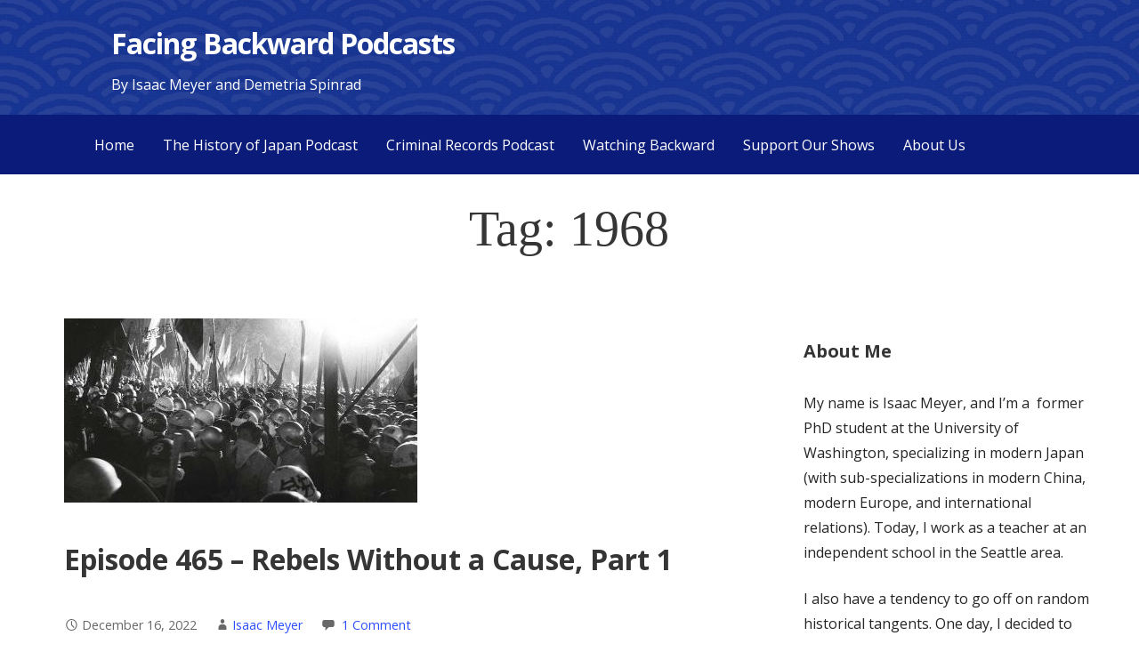

--- FILE ---
content_type: text/css
request_url: https://isaacmeyer.net/wp-content/themes/primer/style.css?ver=6.8.3
body_size: 29018
content:
/**
 * Theme Name: Primer
 * Theme URI: https://github.com/godaddy/wp-primer-theme
 * Author: GoDaddy
 * Author URI: https://www.godaddy.com/
 * Description: Primer is a powerful theme that brings clarity to your content in a fresh design.
 * Version: 1.8.8
 * License: GPL-2.0
 * License URI: https://www.gnu.org/licenses/gpl-2.0.html
 * Text Domain: primer
 * Domain Path: /languages
 * Tags: custom-background, custom-colors, custom-header, custom-menu, editor-style, featured-images, flexible-header, left-sidebar, one-column, right-sidebar, rtl-language-support, sticky-post, threaded-comments, three-columns, translation-ready, two-columns
 *
 * This theme, like WordPress, is licensed under the GPL.
 * Use it to make something cool, have fun, and share what you've learned with others.
 *
 * Copyright © 2017 GoDaddy Operating Company, LLC. All Rights Reserved.
 */
/*--------------------------------------------------------------
>>> TABLE OF CONTENTS:
----------------------------------------------------------------
# Normalize
# Typography
# Elements
# Forms
# Navigation
	## Links
	## Menus
# Accessibility
# Alignments
# Clearings
# Widgets
# Content
    ## Posts and pages
	## Comments
# Compatibility
# Infinite scroll
# Media
	## Captions
	## Galleries
--------------------------------------------------------------*/
/*--------------------------------------------------------------
# Normalize
--------------------------------------------------------------*/
html {
  font-family: sans-serif;
  -ms-text-size-adjust: 100%;
  -webkit-text-size-adjust: 100%; }

body {
  margin: 0; }

article,
aside,
details,
figcaption,
figure,
footer,
header,
main,
menu,
nav,
section,
summary {
  display: block; }

audio,
canvas,
progress,
video {
  display: inline-block; }

audio:not([controls]) {
  display: none;
  height: 0; }

progress {
  vertical-align: baseline; }

template,
[hidden] {
  display: none; }

a {
  background-color: transparent;
  -webkit-text-decoration-skip: objects; }

a:active,
a:hover {
  outline-width: 0; }

abbr[title] {
  border-bottom: none;
  text-decoration: underline;
  text-decoration: underline dotted; }

b,
strong {
  font-weight: inherit; }

b,
strong {
  font-weight: bolder; }

dfn {
  font-style: italic; }

h1 {
  font-size: 2em;
  margin: 0.67em 0; }

mark {
  background-color: #ff0;
  color: #000; }

small {
  font-size: 80%; }

sub,
sup {
  font-size: 75%;
  line-height: 0;
  position: relative;
  vertical-align: baseline; }

sub {
  bottom: -0.25em; }

sup {
  top: -0.5em; }

img {
  border-style: none; }

svg:not(:root) {
  overflow: hidden; }

code,
kbd,
pre,
samp {
  font-family: monospace, monospace;
  font-size: 1em; }

figure {
  margin: 1em 40px; }

hr {
  -webkit-box-sizing: content-box;
  -moz-box-sizing: content-box;
  box-sizing: content-box;
  height: 0;
  overflow: visible; }

button,
input,
select,
textarea {
  font: inherit;
  margin: 0; }

optgroup {
  font-weight: bold; }

button,
input {
  overflow: visible; }

button,
select {
  text-transform: none; }

button,
html [type="button"],
[type="reset"],
[type="submit"] {
  -webkit-appearance: button; }

button::-moz-focus-inner,
[type="button"]::-moz-focus-inner,
[type="reset"]::-moz-focus-inner,
[type="submit"]::-moz-focus-inner {
  border-style: none;
  padding: 0; }

button:-moz-focusring,
[type="button"]:-moz-focusring,
[type="reset"]:-moz-focusring,
[type="submit"]:-moz-focusring {
  outline: 1px dotted ButtonText; }

fieldset {
  border: 1px solid #c0c0c0;
  margin: 0 2px;
  padding: 0.35em 0.625em 0.75em; }

legend {
  -webkit-box-sizing: border-box;
  -moz-box-sizing: border-box;
  box-sizing: border-box;
  color: inherit;
  display: table;
  max-width: 100%;
  padding: 0;
  white-space: normal; }

textarea {
  overflow: auto; }

[type="checkbox"],
[type="radio"] {
  -webkit-box-sizing: border-box;
  -moz-box-sizing: border-box;
  box-sizing: border-box;
  padding: 0; }

[type="number"]::-webkit-inner-spin-button,
[type="number"]::-webkit-outer-spin-button {
  height: auto; }

[type="search"] {
  -webkit-appearance: textfield;
  outline-offset: -2px; }

[type="search"]::-webkit-search-cancel-button,
[type="search"]::-webkit-search-decoration {
  -webkit-appearance: none; }

::-webkit-input-placeholder {
  color: inherit;
  opacity: 0.54; }

::-webkit-file-upload-button {
  -webkit-appearance: button;
  font: inherit; }

/*--------------------------------------------------------------
# Typography
--------------------------------------------------------------*/
body {
  -webkit-font-smoothing: antialiased;
  -moz-osx-font-smoothing: grayscale; }

body,
button,
input,
select,
textarea,
.select2-container .select2-choice {
  color: #252525;
  font-family: "Open Sans", sans-serif;
  font-weight: normal;
  font-size: 16px;
  font-size: 1rem;
  line-height: 1.8; }
  @media only screen and (max-width: 40.063em) {
    body,
    button,
    input,
    select,
    textarea,
    .select2-container .select2-choice {
      font-size: 14.4px;
      font-size: 0.9rem; } }

h1, h2, h3, h4, h5, h6, .site-title, {
  clear: both;
  margin-top: 0.2rem;
  margin-bottom: 0.8rem;
  font-weight: bold;
  line-height: 1.4;
  text-rendering: optimizeLegibility;
  color: #353535; }

.page-title {
  clear: both;
  margin-top: 0.2rem;
  margin-bottom: 0.1rem;
	font-size: 5.5em;
  font-weight: bold;
  line-height: 1.4;
  text-rendering: optimizeLegibility;
  color: #353535; }

h1,
.page-title {
  font-size: 2.5em; }

h2 {
  font-size: 2em; }

h3 {
  font-size: 1.5em; }

h4 {
  font-size: 1.25em; }

h5 {
  font-size: 1.125em; }

h6 {
  font-size: 1em; }

p {
  margin-bottom: 1.5em; }

dfn, cite, em, i {
  font-style: italic; }

blockquote {
  margin: 0 1.5em;
  font-size: 125%;
  font-style: italic;
  line-height: 1.4;
  margin: 1em 0;
  padding-left: 1em;
  border-left: 4px solid rgba(37, 37, 37, 0.1);
  color: #686868; }

address {
  margin: 0 0 1.5em; }

pre {
  background-color: rgba(225, 225, 225, 0.5);
  font-family: "Courier 10 Pitch", Courier, monospace;
  font-size: 15px;
  font-size: 0.9375rem;
  line-height: 1.6;
  margin-bottom: 1.6em;
  max-width: 100%;
  overflow: auto;
  padding: 1em;
  border: 1px solid rgba(37, 37, 37, 0.1);
  -webkit-border-radius: 2px;
  border-radius: 2px; }

code, kbd, tt, var {
  font-family: Monaco, Consolas, "Andale Mono", "DejaVu Sans Mono", monospace;
  font-size: 15px;
  font-size: 0.9375rem; }

code {
  padding: 0.125rem 0.25rem;
  background-color: rgba(225, 225, 225, 0.5);
  border: 1px solid rgba(37, 37, 37, 0.1);
  -webkit-border-radius: 2px;
  border-radius: 2px; }

pre code {
  padding: 0;
  border: none;
  background-color: transparent; }

abbr, acronym {
  border-bottom: 1px dotted rgba(37, 37, 37, 0.1);
  cursor: help; }

mark, ins {
  background-color: rgba(255, 249, 192, 0.5);
  text-decoration: none; }

big {
  font-size: 125%; }

/*--------------------------------------------------------------
# Elements
--------------------------------------------------------------*/
html {
  -webkit-box-sizing: border-box;
  -moz-box-sizing: border-box;
  box-sizing: border-box; }

*,
*:before,
*:after {
  /* Inherit box-sizing to make it easier to change the property for components that leverage other behavior; see http://css-tricks.com/inheriting-box-sizing-probably-slightly-better-best-practice/ */
  -webkit-box-sizing: inherit;
  -moz-box-sizing: inherit;
  box-sizing: inherit; }

body {
  background: #f5f5f5;
  word-wrap: break-word; }

blockquote, q {
  quotes: "" ""; }
  blockquote:before, blockquote:after, q:before, q:after {
    content: ""; }

hr {
  background-color: rgba(37, 37, 37, 0.1);
  border: 0;
  height: 1px;
  margin-bottom: 1.5em; }

img {
  height: auto;
  /* Make sure images are scaled correctly. */
  max-width: 100%;
  /* Adhere to container width. */ }

/*--------------------------------------------------------------
# Lists
--------------------------------------------------------------*/
ul, ol {
  margin: 0 0 1.5em 0; }

ul {
  list-style: disc; }
  ul ul {
    list-style: circle; }

ol {
  list-style: decimal; }

li > ul,
li > ol {
  margin-bottom: 0; }

dt {
  font-weight: bold; }

dd {
  margin: 0 1.5em 1.5em; }

/*--------------------------------------------------------------
# Tables
--------------------------------------------------------------*/
table {
  border-collapse: collapse;
  margin: 0 0 1.5em;
  width: 100%; }

.hentry table th,
.hentry table td {
  padding: 0.5em;
  text-align: left;
  border: 1px solid rgba(37, 37, 37, 0.1);
  border-left: none;
  border-right: none; }

.hentry table thead th {
  border-bottom-width: 2px;
  border-top: none; }

.hentry table tfoot th {
  border-top-width: 2px;
  border-bottom: none; }

.hentry table tr:hover td {
  background-color: rgba(37, 37, 37, 0.05); }

.widget table caption {
  padding: 0 0.5em 0.5em;
  font-weight: bold; }

.widget table th,
.widget table td {
  text-align: center; }

/*--------------------------------------------------------------
# Forms
--------------------------------------------------------------*/
.nf-response-msg,
.widget-area .nf-response-msg {
  font-weight: bold; }
  .nf-response-msg p:first-child,
  .widget-area .nf-response-msg p:first-child {
    font-style: italic;
    font-weight: normal; }

input[type="text"],
input[type="email"],
input[type="url"],
input[type="password"],
input[type="search"],
input[type="number"],
input[type="tel"],
input[type="range"],
input[type="date"],
input[type="month"],
input[type="week"],
input[type="time"],
input[type="datetime"],
input[type="datetime-local"],
input[type="color"],
textarea,
.select2-container .select2-choice {
  color: rgba(37, 37, 37, 0.5);
  border: 1px solid rgba(37, 37, 37, 0.1);
  -webkit-border-radius: 3px;
  border-radius: 3px;
  padding: 0.75rem;
  resize: none;
  background-color: rgba(255, 255, 255, 0.5); }
  input[type="text"]:focus,
  input[type="email"]:focus,
  input[type="url"]:focus,
  input[type="password"]:focus,
  input[type="search"]:focus,
  input[type="number"]:focus,
  input[type="tel"]:focus,
  input[type="range"]:focus,
  input[type="date"]:focus,
  input[type="month"]:focus,
  input[type="week"]:focus,
  input[type="time"]:focus,
  input[type="datetime"]:focus,
  input[type="datetime-local"]:focus,
  input[type="color"]:focus,
  textarea:focus,
  .select2-container .select2-choice:focus {
    color: #252525;
    background-color: rgba(255, 255, 255, 0.75); }

.select2-container .select2-choice {
  padding: 0.57rem 0.75rem; }

.select2-drop-active,
.select2-drop.select2-drop-above.select2-drop-active,
.select2-dropdown-open.select2-drop-above .select2-choice,
.select2-dropdown-open.select2-drop-above .select2-choices {
  border-color: rgba(37, 37, 37, 0.1); }

input[type="checkbox"],
input[type="radio"] {
  margin: 0 0.25em; }

input[type="file"] {
  font-size: 13.6px;
  font-size: 0.85rem; }

select {
  border: 1px solid rgba(37, 37, 37, 0.1); }

textarea {
  width: 100%; }

fieldset {
  padding: 0.5em 1.5em;
  border-color: rgba(37, 37, 37, 0.1); }

legend {
  padding: 0 1em;
  text-transform: uppercase;
  letter-spacing: 1px; }

form label {
  font-weight: bold; }

/*--------------------------------------------------------------
# Buttons
--------------------------------------------------------------*/
button,
a.button,
a.button:visited,
input[type="button"],
input[type="reset"],
input[type="submit"] {
  display: inline-block;
  border: none;
  -webkit-border-radius: 3px;
  border-radius: 3px;
  background-color: #ff6663;
  color: #ffffff;
  line-height: 1;
  margin-bottom: 0.5em;
  padding: 0.75em 1em;
  white-space: nowrap; }
  button:hover, button:active, button:focus,
  a.button:hover,
  a.button:active,
  a.button:focus,
  a.button:visited:hover,
  a.button:visited:active,
  a.button:visited:focus,
  input[type="button"]:hover,
  input[type="button"]:active,
  input[type="button"]:focus,
  input[type="reset"]:hover,
  input[type="reset"]:active,
  input[type="reset"]:focus,
  input[type="submit"]:hover,
  input[type="submit"]:active,
  input[type="submit"]:focus {
    cursor: pointer;
    background-color: rgba(255, 102, 99, 0.8);
    color: #ffffff; }

/*--------------------------------------------------------------
# Links
--------------------------------------------------------------*/
a {
  color: #ff6663;
  text-decoration: none; }
  a:visited {
    color: #ff6663; }
  a:hover, a:focus, a:active {
    color: rgba(255, 102, 99, 0.8); }
  a:hover, a:active, a:focus {
    outline: 0; }

/*--------------------------------------------------------------
# Pointers
--------------------------------------------------------------*/
.wp-pointer-content {
  border-top: none; }
  .wp-pointer-content h3 {
    font-family: sans-serif; }
  .wp-pointer-content p {
    font-family: sans-serif;
    font-size: 13px;
    line-height: 1.4; }
  .wp-pointer-content a.close,
  .wp-pointer-content a.close:visited {
    color: #0073aa;
    line-height: 1.5;
    font-family: sans-serif;
    font-weight: 400; }
    .wp-pointer-content a.close:hover, .wp-pointer-content a.close:active, .wp-pointer-content a.close:focus,
    .wp-pointer-content a.close:visited:hover,
    .wp-pointer-content a.close:visited:active,
    .wp-pointer-content a.close:visited:focus {
      color: #00a0d2; }

/*--------------------------------------------------------------
# Blocks
--------------------------------------------------------------*/
.wp-block-button__link {
  -webkit-border-radius: 3px;
  border-radius: 3px;
  font-size: 16px;
  font-size: 1rem;
  line-height: 1;
  padding: 0.75em 1em; }

.wp-block-coblocks-accordion {
  margin-bottom: 1.55em;
  margin-top: 1.65em; }

.wp-block-coblocks-alert__title {
  font-size: 20px;
  font-size: 1.25rem;
  margin-bottom: 0;
  margin-top: 0; }
  .wp-block-coblocks-alert__title + p {
    margin-top: 0.3em; }

.wp-block-coblocks-author__heading {
  font-size: 90%; }

.wp-block-coblocks-author__name {
  font-size: 1.25em;
  font-weight: 600;
  margin-bottom: 0.4em; }

.wp-block-coblocks-author .wp-block-button {
  margin-top: 1.25em; }

@media (min-width: 782px) {
  .has-3-columns .wp-block-column:nth-child(3n) {
    margin-right: 0 !important; } }

.wp-block-contact-widgets-contact-block > ul {
  margin: 0;
  padding: 0;
  list-style: none; }
  .wp-block-contact-widgets-contact-block > ul li {
    margin-bottom: 1rem; }

.wp-block-contact-widgets-contact-block .has-map {
  margin-top: 1rem; }

.wp-block-cover {
  margin-bottom: 2em;
  margin-top: 2em; }

.wp-block-embed {
  margin-bottom: 1.6em;
  margin-left: 0;
  margin-right: 0;
  margin-top: 2.2em; }

.wp-block-gallery {
  margin-bottom: 1.4em;
  margin-top: 2.2em; }

.wp-block-image {
  margin-bottom: 1.6em;
  margin-top: 2.2em; }
  .wp-block-image .alignleft {
    margin-right: 1.5em;
    margin-top: 0.6em; }
  .wp-block-image .alignright {
    margin-left: 1.5em;
    margin-top: 0.6em; }

.wp-block-latest-posts.is-grid li {
  background: #f5f5f5;
  border: none;
  display: -webkit-box;
  display: -webkit-flex;
  display: -moz-box;
  display: -ms-flexbox;
  display: flex;
  -webkit-box-orient: vertical;
  -webkit-box-direction: normal;
  -webkit-flex-direction: column;
  -moz-box-orient: vertical;
  -moz-box-direction: normal;
  -ms-flex-direction: column;
  flex-direction: column;
  padding: 1em 1em 1.1em; }
  @media (max-width: 599px) {
    .wp-block-latest-posts.is-grid li {
      margin-right: 0; } }
  .wp-block-latest-posts.is-grid li a {
    -webkit-box-shadow: none;
    box-shadow: none;
    -webkit-box-flex: 1;
    -webkit-flex: 1 1 auto;
    -moz-box-flex: 1;
    -ms-flex: 1 1 auto;
    flex: 1 1 auto; }
    .wp-block-latest-posts.is-grid li a:hover {
      opacity: 0.6; }
    .wp-block-latest-posts.is-grid li a::after {
      content: ''; }
  .wp-block-latest-posts.is-grid li:last-child a::after {
    content: ''; }

.wp-block-latest-posts.is-grid .wp-block-latest-posts__post-date {
  -webkit-box-flex: 0;
  -webkit-flex: 0 0 auto;
  -moz-box-flex: 0;
  -ms-flex: 0 0 auto;
  flex: 0 0 auto;
  margin-top: 10px; }

.has-drop-cap:not(:focus)::first-letter {
  font-size: 100px;
  line-height: 1;
  margin: -0.065em 0.275em 0 0; }

.wp-block-pullquote {
  margin-bottom: 1em;
  margin-top: 2em;
  padding-top: 2em;
  padding-bottom: 2em; }
  @media only screen and (max-width: 40.063em) {
    .wp-block-pullquote {
      margin-bottom: 2em; } }
  .wp-block-pullquote.alignleft, .wp-block-pullquote.alignright {
    margin-top: 0.75em;
    margin-right: 0;
    margin-left: 0;
    max-width: 100%; }
    @media only screen and (min-width: 40.063em) {
      .wp-block-pullquote.alignleft, .wp-block-pullquote.alignright {
        max-width: 50%; } }
  @media only screen and (min-width: 40.063em) {
    .wp-block-pullquote.alignleft {
      margin-right: 2em; } }
  @media only screen and (min-width: 40.063em) {
    .wp-block-pullquote.alignright {
      margin-left: 2em; } }
  .wp-block-pullquote blockquote {
    border-width: 0;
    font-style: normal; }
    .wp-block-pullquote blockquote p {
      margin: 0; }
  .wp-block-pullquote cite {
    display: inline-block;
    color: inherit;
    margin-top: 2em; }
  .wp-block-pullquote.is-style-solid-color blockquote {
    padding-left: 0; }
    @media only screen and (max-width: 40.063em) {
      .wp-block-pullquote.is-style-solid-color blockquote {
        max-width: 80%; } }
    .wp-block-pullquote.is-style-solid-color blockquote p {
      font-size: 20px;
      font-size: 1.25rem; }
    .wp-block-pullquote.is-style-solid-color blockquote cite {
      margin-top: 1em; }

.wp-block-quote {
  border-color: rgba(37, 37, 37, 0.1); }
  .wp-block-quote p {
    margin-bottom: 0.55em; }
  .wp-block-quote.is-style-large {
    padding: 0 2em;
    margin-bottom: 1.75em;
    margin-top: 1.5em; }

.wp-block-separator {
  background-color: rgba(10, 10, 10, 0.1);
  border: 0; }

[class^="wp-block-"].alignfull {
  margin-left: -3.375em;
  margin-right: -3.375em; }
  @media only screen and (min-width: 40.063em) and (max-width: 61.063em) {
    [class^="wp-block-"].alignfull {
      margin-left: -2.375em;
      margin-right: -2.375em; } }
  @media only screen and (max-width: 40.063em) {
    [class^="wp-block-"].alignfull {
      margin-left: -1em;
      margin-right: -1em; } }
  [class^="wp-block-"].alignfull,
  [class^="wp-block-"].alignfull img {
    max-width: -webkit-calc( 100% + 7.50em);
    max-width: calc( 100% + 7.50em); }
    @media only screen and (min-width: 40.063em) and (max-width: 61.063em) {
      [class^="wp-block-"].alignfull,
      [class^="wp-block-"].alignfull img {
        max-width: -webkit-calc( 100% + 4.75em);
        max-width: calc( 100% + 4.75em); } }
    @media only screen and (max-width: 40.063em) {
      [class^="wp-block-"].alignfull,
      [class^="wp-block-"].alignfull img {
        max-width: -webkit-calc( 100% + 2em);
        max-width: calc( 100% + 2em); } }

[class^="wp-block-"].alignwide {
  margin-left: -1.6875em;
  margin-right: -1.6875em;
  width: -webkit-calc( 100% + 3.375em);
  width: calc( 100% + 3.375em); }
  @media only screen and (max-width: 61.063em) {
    [class^="wp-block-"].alignwide {
      margin-left: -1.1875em;
      margin-right: -1.1875em;
      width: -webkit-calc( 100% + 2.375em);
      width: calc( 100% + 2.375em); } }
  @media only screen and (max-width: 40.063em) {
    [class^="wp-block-"].alignwide {
      margin-left: -0.5em;
      margin-right: -0.5em;
      width: -webkit-calc( 100% + 1em);
      width: calc( 100% + 1em); } }
  [class^="wp-block-"].alignwide,
  [class^="wp-block-"].alignwide img {
    max-width: -webkit-calc( 100% + 7.50em);
    max-width: calc( 100% + 7.50em); }
    @media only screen and (min-width: 40.063em) and (max-width: 61.063em) {
      [class^="wp-block-"].alignwide,
      [class^="wp-block-"].alignwide img {
        max-width: -webkit-calc( 100% + 4.75em);
        max-width: calc( 100% + 4.75em); } }
    @media only screen and (max-width: 40.063em) {
      [class^="wp-block-"].alignwide,
      [class^="wp-block-"].alignwide img {
        max-width: -webkit-calc( 100% + 2em);
        max-width: calc( 100% + 2em); } }

/*--------------------------------------------------------------
# Menus
--------------------------------------------------------------*/
.main-navigation-container {
  width: 100%;
  background-color: #0b3954;
  content: "";
  display: table;
  table-layout: fixed;
  clear: both; }

.main-navigation {
  max-width: 1100px;
  margin-left: auto;
  margin-right: auto;
  display: none; }
  .main-navigation:after {
    content: " ";
    display: block;
    clear: both; }
  .main-navigation.open {
    display: block; }
    .main-navigation.open ul a:not(.expand) {
      border-bottom: 1px solid rgba(0, 0, 0, 0.1); }
  .main-navigation .expand {
    font-size: 1.8rem;
    color: #ffffff;
    position: absolute;
    right: 0;
    top: 0;
    padding: 1.2rem 0;
    width: 50px;
    text-align: center;
    border-left: 1px solid rgba(0, 0, 0, 0.1);
    border-bottom: none;
    text-indent: 0; }
    .main-navigation .expand:hover {
      background-color: rgba(0, 0, 0, 0.1); }
    .main-navigation .expand:before {
      content: "+"; }
    @media only screen and (min-width: 61.063em) {
      .main-navigation .expand {
        display: none; } }
  .main-navigation .menu-item-has-children {
    position: relative; }
    .main-navigation .menu-item-has-children.open > .expand:before {
      content: "\2013"; }
  @media only screen and (min-width: 61.063em) {
    .main-navigation {
      display: block; } }
  @media only screen and (min-width: 61.063em) {
    .main-navigation .menu-main-menu-container {
      float: left;
      margin-left: 25px; } }
  .main-navigation li li {
    text-indent: 1rem; }
    .main-navigation li li a {
      text-indent: 0; }
  .main-navigation li li li {
    text-indent: 1.5rem; }
    .main-navigation li li li a {
      text-indent: 0; }
  .main-navigation ul {
    list-style: none;
    margin: 0;
    padding-left: 0; }
    .main-navigation ul a {
      color: #ffffff; }
    @media only screen and (max-width: 61.063em) {
      .main-navigation ul .open > .sub-menu {
        display: block; } }
    .main-navigation ul ul {
      z-index: 99999;
      background-color: #0b3954; }
      @media only screen and (max-width: 61.063em) {
        .main-navigation ul ul {
          display: none; } }
      @media only screen and (min-width: 61.063em) {
        .main-navigation ul ul {
          position: absolute;
          left: -999em;
          -webkit-box-shadow: 0 3px 3px rgba(0, 0, 0, 0.2);
          box-shadow: 0 3px 3px rgba(0, 0, 0, 0.2); }
          .main-navigation ul ul ul {
            left: -999em;
            top: 0; }
          .main-navigation ul ul li:hover > ul,
          .main-navigation ul ul li.focus > ul {
            left: 100%; }
          .main-navigation ul ul li:focus-within > ul {
            left: 100%; }
          .main-navigation ul ul a {
            width: 200px; } }
    .main-navigation ul li:hover > ul {
      left: auto; }
    .main-navigation ul li:focus-within > ul {
      left: auto; }
  @media only screen and (min-width: 61.063em) {
    .main-navigation li {
      position: relative;
      float: left; } }
  .main-navigation a {
    display: block; }
  .main-navigation a,
  .main-navigation .expand {
    text-decoration: none;
    padding: 1.6rem 1rem;
    line-height: 1rem;
    color: #ffffff;
    outline: none; }
    @media only screen and (max-width: 61.063em) {
      .main-navigation a,
      .main-navigation .expand {
        padding: 1.2rem 1rem; } }
    .main-navigation a:hover, .main-navigation a:focus, .main-navigation a:visited:hover,
    .main-navigation .expand:hover,
    .main-navigation .expand:focus,
    .main-navigation .expand:visited:hover {
      background-color: rgba(0, 0, 0, 0.1);
      color: #ffffff; }
  .main-navigation .current_page_item > a,
  .main-navigation .current-menu-item > a,
  .main-navigation .current_page_ancestor > a,
  .main-navigation .current_page_parent > a,
  .main-navigation .current-menu-ancestor > a {
    background-color: rgba(0, 0, 0, 0.1); }
  .main-navigation .sub-menu .menu-item-has-children > a::after {
    position: absolute;
    content: "";
    width: 0;
    height: 0;
    right: 10px;
    top: 50%;
    border-bottom: 7px solid transparent;
    border-top: 7px solid transparent;
    border-left: 7px solid #ffffff;
    -webkit-transform: translateY(-50%);
    -ms-transform: translateY(-50%);
    transform: translateY(-50%);
    display: none; }
    @media only screen and (min-width: 61.063em) {
      .main-navigation .sub-menu .menu-item-has-children > a::after {
        display: inline; } }
  .main-navigation .search-form {
    padding: 20px;
    clear: both;
    position: relative; }
    @media only screen and (min-width: 61.063em) {
      .main-navigation .search-form {
        padding: 0;
        float: right;
        margin: 1em;
        height: 48px;
        clear: none; } }
    .site-footer .main-navigation .search-form {
      display: inline-block;
      float: none; }
    .main-navigation .search-form .screen-reader-text {
      display: none; }
    .main-navigation .search-form input[type="search"] {
      background: none;
      border: none;
      color: #fff;
      font-size: 14px;
      margin: 0;
      position: relative;
      padding: 10px 35px 10px 0;
      display: block;
      width: 100%;
      border-bottom: 1px solid rgba(255, 255, 255, 0.2); }
    .main-navigation .search-form input[type="submit"] {
      -webkit-background-size: 17px 17px;
      background-size: 17px;
      display: block;
      height: 21px;
      text-indent: -9999px;
      vertical-align: middle;
      width: 21px;
      padding: 0;
      display: inline-block;
      position: absolute;
      right: 30px;
      top: 27px; }
      @media only screen and (min-width: 61.063em) {
        .main-navigation .search-form input[type="submit"] {
          right: 10px;
          top: 10px; } }
    .main-navigation .search-form ::-webkit-input-placeholder,
    .main-navigation .search-form :-moz-placeholder,
    .main-navigation .search-form ::-moz-placeholder,
    .main-navigation .search-form :-ms-input-placeholder {
      color: #fff;
      font-size: 8px; }

body.no-max-width .main-navigation {
  max-width: none; }

.menu-toggle {
  display: block;
  position: absolute;
  top: 0;
  right: 0;
  cursor: pointer;
  width: 4rem;
  padding: 6% 5px 0;
  z-index: 15;
  outline: none; }
  body.admin-bar .menu-toggle {
    padding-top: -webkit-calc(6% + 32px);
    padding-top: calc(6% + 32px); }
    @media only screen and (max-width: 782px) {
      body.admin-bar .menu-toggle {
        padding-top: -webkit-calc(6% + 46px);
        padding-top: calc(6% + 46px); } }
  @media only screen and (min-width: 61.063em) {
    .menu-toggle {
      display: none; } }
  .menu-toggle div {
    background-color: #ffffff;
    margin: 0.43rem .86rem 0.43rem 0;
    -webkit-transform: rotate(0deg);
    -ms-transform: rotate(0deg);
    transform: rotate(0deg);
    -webkit-transition: .15s ease-in-out;
    transition: .15s ease-in-out;
    -webkit-transform-origin: left center;
    -ms-transform-origin: left center;
    transform-origin: left center;
    height: 0.45rem; }
  .menu-toggle.open div:nth-child(1) {
    -webkit-transform: rotate(45deg);
    -ms-transform: rotate(45deg);
    transform: rotate(45deg); }
  .menu-toggle.open div:nth-child(2) {
    width: 0%;
    opacity: 0; }
  .menu-toggle.open div:nth-child(3) {
    -webkit-transform: rotate(-45deg);
    -ms-transform: rotate(-45deg);
    transform: rotate(-45deg); }

.navigation.pagination {
  clear: both;
  margin: 0 0 1.5em; }
  .navigation.pagination .nav-links {
    text-align: center; }
    .navigation.pagination .nav-links .page-numbers {
      display: inline-block;
      border: none;
      -webkit-border-radius: 3px;
      border-radius: 3px;
      line-height: 1;
      margin: 0 0.25em;
      padding: 0.5em 0.75em;
      white-space: nowrap; }
      .navigation.pagination .nav-links .page-numbers.dots {
        background: none; }
      .navigation.pagination .nav-links .page-numbers.current {
        color: #f5f5f5;
        background-color: #ff6663; }
  .navigation.pagination .paging-nav-text {
    display: none; }
  @media only screen and (max-width: 40.063em) {
    .navigation.pagination .paging-nav-text {
      display: inline-block;
      font-size: 0.9rem;
      font-weight: normal;
      color: #252525; }
    .navigation.pagination .nav-links {
      float: right; }
      .navigation.pagination .nav-links .page-numbers {
        display: none; } }

.site-main .comment-navigation, .site-main
.post-navigation {
  margin: 0 0 1.5em;
  overflow: hidden; }

.comment-navigation .nav-previous,
.post-navigation .nav-previous {
  float: left;
  width: 50%; }

.comment-navigation .nav-next,
.post-navigation .nav-next {
  float: right;
  text-align: right;
  width: 50%; }

/*--------------------------------------------------------------
# Media
--------------------------------------------------------------*/
.page-content .wp-smiley,
.entry-content .wp-smiley,
.comment-content .wp-smiley {
  border: none;
  margin-bottom: 0;
  margin-top: 0;
  padding: 0; }

/* Make sure embeds and iframes fit their containers. */
embed,
iframe,
object {
  max-width: 100%; }

/*--------------------------------------------------------------
# Captions
--------------------------------------------------------------*/
.wp-caption {
  margin-bottom: 1.5em;
  max-width: 100%; }
  .wp-caption img[class*="wp-image-"] {
    display: block;
    margin-left: auto;
    margin-right: auto; }
  .wp-caption .wp-caption-text {
    margin: 0.8075em 0; }

.wp-caption-text {
  text-align: center; }

/*--------------------------------------------------------------
# Galleries
--------------------------------------------------------------*/
.gallery {
  margin-bottom: 1.5em; }

.gallery-item {
  display: inline-block;
  text-align: center;
  vertical-align: top;
  width: 100%; }
  .gallery-columns-2 .gallery-item {
    max-width: 50%; }
  .gallery-columns-3 .gallery-item {
    max-width: 33.33%; }
  .gallery-columns-4 .gallery-item {
    max-width: 25%; }
  .gallery-columns-5 .gallery-item {
    max-width: 20%; }
  .gallery-columns-6 .gallery-item {
    max-width: 16.66%; }
  .gallery-columns-7 .gallery-item {
    max-width: 14.28%; }
  .gallery-columns-8 .gallery-item {
    max-width: 12.5%; }
  .gallery-columns-9 .gallery-item {
    max-width: 11.11%; }

.gallery-caption {
  display: block; }

/*--------------------------------------------------------------
# Accessibility
--------------------------------------------------------------*/
/* Text meant only for screen readers. */
.screen-reader-text {
  clip: rect(1px, 1px, 1px, 1px);
  position: absolute !important;
  height: 1px;
  width: 1px;
  overflow: hidden; }
  .screen-reader-text:focus {
    background-color: #fff;
    -webkit-border-radius: 3px;
    border-radius: 3px;
    -webkit-box-shadow: 0 0 2px 2px rgba(0, 0, 0, 0.6);
    box-shadow: 0 0 2px 2px rgba(0, 0, 0, 0.6);
    clip: auto !important;
    color: #21759b;
    display: block;
    font-size: 14px;
    font-size: 0.875rem;
    font-weight: bold;
    height: auto;
    left: 5px;
    line-height: normal;
    padding: 15px 23px 14px;
    text-decoration: none;
    top: 5px;
    width: auto;
    z-index: 100000;
    /* Above WP toolbar. */ }

/* Do not show the outline on the skip link target. */
#content[tabindex="-1"]:focus {
  outline: 0; }

/*--------------------------------------------------------------
# Alignments
--------------------------------------------------------------*/
.alignleft {
  display: inline;
  float: left;
  margin-right: 1.5em; }

.alignright {
  display: inline;
  float: right;
  margin-left: 1.5em; }

.aligncenter {
  clear: both;
  display: block;
  margin-left: auto;
  margin-right: auto; }

/*--------------------------------------------------------------
# Clearings
--------------------------------------------------------------*/
.clear:before,
.clear:after,
.entry-content:before,
.entry-content:after,
.comment-content:before,
.comment-content:after,
.site-header:before,
.site-header:after,
.site-content:before,
.site-content:after,
.site-footer:before,
.site-footer:after {
  content: "";
  display: table;
  table-layout: fixed; }

.clear:after,
.entry-content:after,
.comment-content:after,
.site-header:after,
.site-content:after,
.site-footer:after {
  clear: both; }

/*--------------------------------------------------------------
# Jetpack
--------------------------------------------------------------*/
/* Globally hidden elements when Infinite Scroll is supported and in use. */
.infinite-scroll .posts-navigation,
.infinite-scroll.neverending .site-footer {
  /* Theme Footer (when set to scrolling) */
  display: none; }

/* When Infinite Scroll has reached its end we need to re-display elements that were hidden (via .neverending) before. */
.infinity-end.neverending .site-footer {
  display: block; }

#wpstats {
  display: none; }

/*--------------------------------------------------------------
# Genericons
--------------------------------------------------------------*/
@font-face {
  font-family: 'Genericons';
  src: url("assets/genericons/Genericons.eot"); }

@font-face {
  font-family: 'Genericons';
  font-weight: normal;
  font-style: normal;
  src: url([data-uri]) format("woff"), url("assets/genericons/Genericons.ttf") format("truetype"), url("assets/genericons/Genericons.svg#genericonsregular") format("svg"); }

.genericon, .social-menu a {
  display: inline-block;
  width: 16px;
  height: 16px;
  -webkit-font-smoothing: antialiased;
  -moz-osx-font-smoothing: grayscale;
  font-size: 16px;
  line-height: 1;
  font-family: 'Genericons';
  text-decoration: inherit;
  font-weight: normal;
  font-style: normal;
  vertical-align: top; }

/* Post formats */
.genericon-standard:before {
  content: '\f100'; }

.genericon-aside:before {
  content: '\f101'; }

.genericon-image:before {
  content: '\f102'; }

.genericon-gallery:before {
  content: '\f103'; }

.genericon-video:before {
  content: '\f104'; }

.genericon-status:before {
  content: '\f105'; }

.genericon-quote:before {
  content: '\f106'; }

.genericon-link:before, .social-menu a:before {
  content: '\f107'; }

.genericon-chat:before {
  content: '\f108'; }

.genericon-audio:before {
  content: '\f109'; }

/* Social icons */
.genericon-github:before {
  content: '\f200'; }

.genericon-dribbble:before {
  content: '\f201'; }

.genericon-twitter:before {
  content: '\f202'; }

.genericon-facebook:before {
  content: '\f203'; }

.genericon-facebook-alt:before {
  content: '\f204'; }

.genericon-wordpress:before {
  content: '\f205'; }

.genericon-googleplus:before {
  content: '\f206'; }

.genericon-linkedin:before {
  content: '\f207'; }

.genericon-linkedin-alt:before {
  content: '\f208'; }

.genericon-pinterest:before {
  content: '\f209'; }

.genericon-pinterest-alt:before {
  content: '\f210'; }

.genericon-flickr:before {
  content: '\f211'; }

.genericon-vimeo:before {
  content: '\f212'; }

.genericon-youtube:before {
  content: '\f213'; }

.genericon-tumblr:before {
  content: '\f214'; }

.genericon-instagram:before {
  content: '\f215'; }

.genericon-codepen:before {
  content: '\f216'; }

.genericon-polldaddy:before {
  content: '\f217'; }

.genericon-googleplus-alt:before {
  content: '\f218'; }

.genericon-path:before {
  content: '\f219'; }

.genericon-skype:before {
  content: '\f220'; }

.genericon-digg:before {
  content: '\f221'; }

.genericon-reddit:before {
  content: '\f222'; }

.genericon-stumbleupon:before {
  content: '\f223'; }

.genericon-pocket:before {
  content: '\f224'; }

.genericon-dropbox:before {
  content: '\f225'; }

/* Meta icons */
.genericon-comment:before {
  content: '\f300'; }

.genericon-category:before {
  content: '\f301'; }

.genericon-tag:before {
  content: '\f302'; }

.genericon-time:before {
  content: '\f303'; }

.genericon-user:before {
  content: '\f304'; }

.genericon-day:before {
  content: '\f305'; }

.genericon-week:before {
  content: '\f306'; }

.genericon-month:before {
  content: '\f307'; }

.genericon-pinned:before {
  content: '\f308'; }

/* Other icons */
.genericon-search:before {
  content: '\f400'; }

.genericon-unzoom:before {
  content: '\f401'; }

.genericon-zoom:before {
  content: '\f402'; }

.genericon-show:before {
  content: '\f403'; }

.genericon-hide:before {
  content: '\f404'; }

.genericon-close:before {
  content: '\f405'; }

.genericon-close-alt:before {
  content: '\f406'; }

.genericon-trash:before {
  content: '\f407'; }

.genericon-star:before {
  content: '\f408'; }

.genericon-home:before {
  content: '\f409'; }

.genericon-mail:before {
  content: '\f410'; }

.genericon-edit:before {
  content: '\f411'; }

.genericon-reply:before {
  content: '\f412'; }

.genericon-feed:before {
  content: '\f413'; }

.genericon-warning:before {
  content: '\f414'; }

.genericon-share:before {
  content: '\f415'; }

.genericon-attachment:before {
  content: '\f416'; }

.genericon-location:before {
  content: '\f417'; }

.genericon-checkmark:before {
  content: '\f418'; }

.genericon-menu:before {
  content: '\f419'; }

.genericon-refresh:before {
  content: '\f420'; }

.genericon-minimize:before {
  content: '\f421'; }

.genericon-maximize:before {
  content: '\f422'; }

.genericon-404:before {
  content: '\f423'; }

.genericon-spam:before {
  content: '\f424'; }

.genericon-summary:before {
  content: '\f425'; }

.genericon-cloud:before {
  content: '\f426'; }

.genericon-key:before {
  content: '\f427'; }

.genericon-dot:before {
  content: '\f428'; }

.genericon-next:before {
  content: '\f429'; }

.genericon-previous:before {
  content: '\f430'; }

.genericon-expand:before {
  content: '\f431'; }

.genericon-collapse:before {
  content: '\f432'; }

.genericon-dropdown:before {
  content: '\f433'; }

.genericon-dropdown-left:before {
  content: '\f434'; }

.genericon-top:before {
  content: '\f435'; }

.genericon-draggable:before {
  content: '\f436'; }

.genericon-phone:before {
  content: '\f437'; }

.genericon-send-to-phone:before {
  content: '\f438'; }

.genericon-plugin:before {
  content: '\f439'; }

.genericon-cloud-download:before {
  content: '\f440'; }

.genericon-cloud-upload:before {
  content: '\f441'; }

.genericon-external:before {
  content: '\f442'; }

.genericon-document:before {
  content: '\f443'; }

.genericon-book:before {
  content: '\f444'; }

.genericon-cog:before {
  content: '\f445'; }

.genericon-unapprove:before {
  content: '\f446'; }

.genericon-cart:before {
  content: '\f447'; }

.genericon-pause:before {
  content: '\f448'; }

.genericon-stop:before {
  content: '\f449'; }

.genericon-skip-back:before {
  content: '\f450'; }

.genericon-skip-ahead:before {
  content: '\f451'; }

.genericon-play:before {
  content: '\f452'; }

.genericon-tablet:before {
  content: '\f453'; }

.genericon-send-to-tablet:before {
  content: '\f454'; }

.genericon-info:before {
  content: '\f455'; }

.genericon-notice:before {
  content: '\f456'; }

.genericon-help:before {
  content: '\f457'; }

.genericon-fastforward:before {
  content: '\f458'; }

.genericon-rewind:before {
  content: '\f459'; }

.genericon-portfolio:before {
  content: '\f460'; }

.genericon-heart:before {
  content: '\f461'; }

.genericon-code:before {
  content: '\f462'; }

.genericon-subscribe:before {
  content: '\f463'; }

.genericon-unsubscribe:before {
  content: '\f464'; }

.genericon-subscribed:before {
  content: '\f465'; }

.genericon-reply-alt:before {
  content: '\f466'; }

.genericon-reply-single:before {
  content: '\f467'; }

.genericon-flag:before {
  content: '\f468'; }

.genericon-print:before {
  content: '\f469'; }

.genericon-lock:before {
  content: '\f470'; }

.genericon-bold:before {
  content: '\f471'; }

.genericon-italic:before {
  content: '\f472'; }

.genericon-picture:before {
  content: '\f473'; }

.genericon-fullscreen:before {
  content: '\f474'; }

/* Generic shapes */
.genericon-uparrow:before {
  content: '\f500'; }

.genericon-rightarrow:before {
  content: '\f501'; }

.genericon-downarrow:before {
  content: '\f502'; }

.genericon-leftarrow:before {
  content: '\f503'; }

/*--------------------------------------------------------------
# Site Layout
--------------------------------------------------------------*/
.site-content {
  max-width: 1100px;
  margin-left: auto;
  margin-right: auto;
  margin-top: 2em; }
  .site-content:after {
    content: " ";
    display: block;
    clear: both; }
  @media only screen and (max-width: 61.063em) {
    .site-content {
      margin-top: 1.38889%; } }

body.error404 .site-content {
  margin-bottom: 2em; }

body.no-max-width .site-content {
  max-width: none; }

@media only screen and (min-width: 40.063em) and (max-width: 61.063em) {
  body.layout-one-column-narrow .site-content {
    max-width: 80%;
    margin-left: auto;
    margin-right: auto; }
    body.layout-one-column-narrow .site-content:after {
      content: " ";
      display: block;
      clear: both; } }

@media only screen and (min-width: 61.063em) {
  body.layout-one-column-narrow .site-content {
    max-width: 66.66667%;
    margin-left: auto;
    margin-right: auto; }
    body.layout-one-column-narrow .site-content:after {
      content: " ";
      display: block;
      clear: both; } }

.content-area {
  width: 63.88889%;
  float: left;
  margin-left: 1.38889%;
  margin-right: 1.38889%; }
  @media only screen and (max-width: 61.063em) {
    .content-area {
      width: 97.22222%;
      float: left;
      margin-left: 1.38889%;
      margin-right: 1.38889%; } }

#secondary {
  width: 30.55556%;
  float: right;
  margin-left: 1.38889%;
  margin-right: 1.38889%; }
  @media only screen and (max-width: 61.063em) {
    #secondary {
      width: 97.22222%;
      float: left;
      margin-left: 1.38889%;
      margin-right: 1.38889%; } }

#tertiary {
  display: none; }
  @media only screen and (max-width: 61.063em) {
    #tertiary {
      width: 97.22222%;
      float: left;
      margin-left: 1.38889%;
      margin-right: 1.38889%; } }

@media only screen and (min-width: 61.063em) {
  .layout-one-column-wide .content-area,
  .layout-one-column-wide #secondary,
  .layout-one-column-wide #tertiary,
  .layout-one-column-narrow .content-area,
  .layout-one-column-narrow #secondary,
  .layout-one-column-narrow #tertiary {
    width: 97.22222%;
    float: left;
    margin-left: 1.38889%;
    margin-right: 1.38889%; }
  .layout-two-column-default .content-area {
    width: 63.88889%;
    float: left;
    margin-left: 1.38889%;
    margin-right: 1.38889%; }
  .layout-two-column-default #secondary {
    width: 30.55556%;
    float: right;
    margin-left: 1.38889%;
    margin-right: 1.38889%; }
  .layout-two-column-reversed .content-area {
    width: 63.88889%;
    float: right;
    margin-left: 1.38889%;
    margin-right: 1.38889%; }
  .layout-two-column-reversed #secondary {
    width: 30.55556%;
    float: left;
    margin-left: 1.38889%;
    margin-right: 1.38889%; }
  .layout-three-column-default .content-area {
    width: 47.22222%;
    float: left;
    margin-left: 1.38889%;
    margin-right: 1.38889%; }
  .layout-three-column-default #secondary {
    width: 22.22222%;
    float: left;
    margin-left: 1.38889%;
    margin-right: 1.38889%; }
  .layout-three-column-default #tertiary {
    width: 22.22222%;
    float: right;
    margin-left: 1.38889%;
    margin-right: 1.38889%;
    display: block; }
  .layout-three-column-reversed .content-area {
    width: 47.22222%;
    float: right;
    margin-left: 1.38889%;
    margin-right: 1.38889%; }
  .layout-three-column-reversed #secondary {
    width: 22.22222%;
    float: left;
    margin-left: 1.38889%;
    margin-right: 1.38889%; }
  .layout-three-column-reversed #tertiary {
    width: 22.22222%;
    float: left;
    margin-left: 1.38889%;
    margin-right: 1.38889%;
    display: block; }
  .layout-three-column-center .content-area {
    width: 47.22222%;
    float: left;
    margin-left: 1.38889%;
    margin-right: 1.38889%;
    margin-left: 26.38889%; }
  .layout-three-column-center #secondary {
    width: 22.22222%;
    float: left;
    margin-left: 1.38889%;
    margin-right: 1.38889%;
    margin-left: -73.61111%; }
  .layout-three-column-center #tertiary {
    width: 22.22222%;
    float: right;
    margin-left: 1.38889%;
    margin-right: 1.38889%;
    display: block; } }

/*--------------------------------------------------------------
# Header
--------------------------------------------------------------*/
.site-header.video-header {
  overflow: hidden;
  background-color: #000;
  color: #000; }
  .site-header.video-header #wp-custom-header {
    position: absolute;
    height: 100vh;
    top: 0;
    left: 0;
    right: 0;
    bottom: 0;
    margin: auto; }
  .site-header.video-header #wp-custom-header-video-button {
    position: absolute;
    top: 20vh;
    right: 1em;
    opacity: 0.5;
    padding: 0.5em .75em; }
  .site-header.video-header iframe#wp-custom-header-video,
  .site-header.video-header video#wp-custom-header-video {
    height: 100%;
    width: 100%; }
  .site-header.video-header video#wp-custom-header-video,
  .site-header.video-header amp-video#wp-custom-header-video > video {
    -o-object-fit: cover;
    object-fit: cover; }

.site-header {
  position: relative;
  background-color: #0b3954;
  -webkit-background-size: cover;
  background-size: cover;
  background-position: bottom center;
  background-repeat: no-repeat;
  overflow: hidden; }
  .site-header #wp-custom-header img {
    display: none; }

.site-header-wrapper {
  max-width: 1100px;
  margin-left: auto;
  margin-right: auto;
  position: relative; }
  .site-header-wrapper:after {
    content: " ";
    display: block;
    clear: both; }

body.no-max-width .site-header-wrapper {
  max-width: none; }

.site-title-wrapper {
  width: 97.22222%;
  float: left;
  margin-left: 1.38889%;
  margin-right: 1.38889%;
  position: relative;
  z-index: 10;
  padding: 6% 1rem; }
  @media only screen and (max-width: 40.063em) {
    .site-title-wrapper {
      max-width: 87.22222%;
      padding-left: 0.75rem;
      padding-right: 0.75rem; } }

.site-title {
  margin-bottom: 0.25rem;
  letter-spacing: -0.03em;
  font-weight: 700;
  font-size: 2em; }
  .site-title a {
    color: #ffffff; }
    .site-title a:hover, .site-title a:visited:hover {
      color: rgba(255, 255, 255, 0.8); }

.site-description {
  color: #ffffff; }

.header-image img {
  display: block; }

.page-title-container {
  background-color: #ffffff; }
  .page-title-container .page-header {
    max-width: 1100px;
    margin-left: auto;
    margin-right: auto;
    position: relative;
    clear: both; }
    .page-title-container .page-header:after {
      content: " ";
      display: block;
      clear: both; }
    .page-title-container .page-header h1,
    .page-title-container .page-header .page-title {
      width: 97.22222%;
      float: left;
      margin-left: 1.38889%;
      margin-right: 1.38889%;
      padding: 3% 1rem;
      margin-bottom: 0;
      font-weight: 300; }

body.no-max-width .page-title-container .page-header {
  max-width: none; }

/*--------------------------------------------------------------
# Hero
--------------------------------------------------------------*/
.hero {
  width: 97.22222%;
  float: left;
  margin-left: 1.38889%;
  margin-right: 1.38889%;
  clear: both;
  padding: 0 1rem;
  color: #ffffff; }
  .hero .hero-inner {
    max-width: none; }
    @media only screen and (min-width: 61.063em) {
      .hero .hero-inner {
        max-width: 75%; } }
  .hero .widget {
    padding: 0;
    margin-bottom: 1em;
    font-size: 1.2em;
    font-weight: 300;
    background: none; }
    .hero .widget:last-child {
      margin-bottom: 0;
      padding-bottom: 6%; }
    .hero .widget h1, .hero .widget h2, .hero .widget h3, .hero .widget h4, .hero .widget h5, .hero .widget h6, .hero .widget p, .hero .widget ul, .hero .widget ol, .hero .widget li, .hero .widget blockquote {
      color: #ffffff; }
    .hero .widget ul, .hero .widget ol {
      padding-left: 0; }
      .hero .widget ul li, .hero .widget ol li {
        list-style: none; }
    .hero .widget b, .hero .widget strong {
      font-weight: 600; }
  .hero label, .hero input, .hero select, .hero textarea {
    display: inline;
    width: auto; }

/*--------------------------------------------------------------
# Footer
--------------------------------------------------------------*/
.site-footer {
  clear: both;
  background-color: #0b3954; }

.footer-widget-area {
  max-width: 1100px;
  margin-left: auto;
  margin-right: auto;
  padding: 2em 0; }
  .footer-widget-area:after {
    content: " ";
    display: block;
    clear: both; }
  .footer-widget-area .footer-widget {
    width: 97.22222%;
    float: left;
    margin-left: 1.38889%;
    margin-right: 1.38889%; }
    @media only screen and (max-width: 40.063em) {
      .footer-widget-area .footer-widget {
        margin-bottom: 1em; } }
  @media only screen and (min-width: 40.063em) {
    .footer-widget-area.columns-2 .footer-widget:nth-child(1) {
      width: 47.22222%;
      float: left;
      margin-left: 1.38889%;
      margin-right: 1.38889%; }
    .footer-widget-area.columns-2 .footer-widget:nth-child(2) {
      width: 47.22222%;
      float: right;
      margin-left: 1.38889%;
      margin-right: 1.38889%; }
    .footer-widget-area.columns-3 .footer-widget:nth-child(1) {
      width: 30.55556%;
      float: left;
      margin-left: 1.38889%;
      margin-right: 1.38889%; }
    .footer-widget-area.columns-3 .footer-widget:nth-child(2) {
      width: 30.55556%;
      float: left;
      margin-left: 1.38889%;
      margin-right: 1.38889%; }
    .footer-widget-area.columns-3 .footer-widget:nth-child(3) {
      width: 30.55556%;
      float: right;
      margin-left: 1.38889%;
      margin-right: 1.38889%; }
    .footer-widget-area.columns-4 .footer-widget:nth-child(1) {
      width: 22.22222%;
      float: left;
      margin-left: 1.38889%;
      margin-right: 1.38889%; }
    .footer-widget-area.columns-4 .footer-widget:nth-child(2), .footer-widget-area.columns-4 .footer-widget:nth-child(3) {
      width: 22.22222%;
      float: left;
      margin-left: 1.38889%;
      margin-right: 1.38889%; }
    .footer-widget-area.columns-4 .footer-widget:nth-child(4) {
      width: 30.55556%;
      float: right;
      margin-left: 1.38889%;
      margin-right: 1.38889%; } }

body.no-max-width .footer-widget-area {
  max-width: none; }

.site-info-wrapper {
  padding: 1.5em 0;
  background-color: #f5f5f5; }
  .site-info-wrapper .site-info {
    max-width: 1100px;
    margin-left: auto;
    margin-right: auto; }
    .site-info-wrapper .site-info:after {
      content: " ";
      display: block;
      clear: both; }
  .site-info-wrapper .privacy-policy-link {
    width: 47.22222%;
    float: left;
    margin-left: 1.38889%;
    margin-right: 1.38889%;
    font-size: 90%;
    line-height: 38px; }
  .site-info-wrapper .site-info-text {
    width: 47.22222%;
    float: left;
    margin-left: 1.38889%;
    margin-right: 1.38889%;
    font-size: 90%;
    line-height: 38px;
    color: #686868; }
  .site-info-wrapper .social-menu {
    width: 47.22222%;
    float: right;
    margin-left: 1.38889%;
    margin-right: 1.38889%; }
  @media only screen and (max-width: 61.063em) {
    .site-info-wrapper .footer-menu,
    .site-info-wrapper .privacy-policy-link,
    .site-info-wrapper .site-info-text,
    .site-info-wrapper .social-menu {
      width: 97.22222%;
      float: left;
      margin-left: 1.38889%;
      margin-right: 1.38889%;
      text-align: center; } }

.footer-menu {
  width: 97.22222%;
  float: left;
  margin-left: 1.38889%;
  margin-right: 1.38889%;
  margin-bottom: 1em; }
  .footer-menu ul {
    padding: 0;
    margin: 0;
    list-style: none; }
  .footer-menu li {
    display: inline-block;
    margin: 0.5em 1em; }
    @media only screen and (min-width: 61.063em) {
      .footer-menu li:first-child {
        margin-left: 0; }
      .footer-menu li:last-child {
        margin-right: 0; } }
    .footer-menu li a, .footer-menu li a:visited {
      color: #686868; }
      .footer-menu li a:hover, .footer-menu li a:visited:hover {
        color: rgba(104, 104, 104, 0.8); }

body.no-max-width .site-info-wrapper .site-info {
  max-width: none; }

.social-menu {
  text-align: right; }
  @media only screen and (max-width: 61.063em) {
    .social-menu {
      margin-bottom: 1em; } }
  .social-menu ul {
    list-style: none;
    margin: 0;
    padding: 0;
    font-size: 0; }
    .social-menu ul li {
      display: inline-block;
      position: relative;
      padding: 0;
      margin: 3px; }
      @media only screen and (min-width: 61.063em) {
        .social-menu ul li:first-child {
          margin-left: 0; }
        .social-menu ul li:last-child {
          margin-right: 0; } }
  .social-menu a {
    font-size: 0;
    text-indent: -9999em;
    border: 0;
    width: 32px;
    height: 32px;
    -webkit-transition: 200ms opacity;
    transition: 200ms opacity;
    color: #f5f5f5;
    background-color: #252525;
    -webkit-border-radius: 3px;
    border-radius: 3px; }
    .social-menu a:visited {
      color: #f5f5f5; }
    .social-menu a:before {
      -webkit-font-smoothing: subpixel-antialiased;
      padding: 7px;
      display: inline-block;
      font-size: 18px; }
    .social-menu a:hover {
      background-color: #ff6663; }
    .social-menu a:hover, .social-menu a:visited:hover {
      color: #f5f5f5; }
  .social-menu a[href*="wordpress.org"]:before,
  .social-menu a[href*="wordpress.com"]:before {
    content: '\f205'; }
    .social-menu a[href*="wordpress.org"]:before:hover,
    .social-menu a[href*="wordpress.com"]:before:hover {
      color: #21759b; }
  .social-menu a[href*="facebook.com"]:before {
    content: '\f203'; }
    .social-menu a[href*="facebook.com"]:before:hover {
      color: #3b5998; }
  .social-menu a[href*="twitter.com"]:before {
    content: '\f202'; }
    .social-menu a[href*="twitter.com"]:before:hover {
      color: #33ccff; }
  .social-menu a[href*="dribbble.com"]:before {
    content: '\f201'; }
    .social-menu a[href*="dribbble.com"]:before:hover {
      color: #ea4c89; }
  .social-menu a[href*="plus.google.com"]:before {
    content: '\f206'; }
    .social-menu a[href*="plus.google.com"]:before:hover {
      color: #dd4b39; }
  .social-menu a[href*="pinterest.com"]:before {
    content: '\f210'; }
    .social-menu a[href*="pinterest.com"]:before:hover {
      color: #c8232c; }
  .social-menu a[href*="github.com"]:before {
    content: '\f200'; }
    .social-menu a[href*="github.com"]:before:hover {
      color: #171515; }
  .social-menu a[href*="tumblr.com"]:before {
    content: '\f214'; }
    .social-menu a[href*="tumblr.com"]:before:hover {
      color: #34526f; }
  .social-menu a[href*="youtube.com"]:before {
    content: '\f213'; }
    .social-menu a[href*="youtube.com"]:before:hover {
      color: #c4302b; }
  .social-menu a[href*="flickr.com"]:before {
    content: '\f211'; }
    .social-menu a[href*="flickr.com"]:before:hover {
      color: #ff0084; }
  .social-menu a[href*="vimeo.com"]:before {
    content: '\f212'; }
    .social-menu a[href*="vimeo.com"]:before:hover {
      color: #1ab7ea; }
  .social-menu a[href*="instagram.com"]:before {
    content: '\f215'; }
    .social-menu a[href*="instagram.com"]:before:hover {
      color: #3f729b; }
  .social-menu a[href*="codepen.io"]:before {
    content: '\f216'; }
    .social-menu a[href*="codepen.io"]:before:hover {
      color: #000; }
  .social-menu a[href*="linkedin.com"]:before {
    content: '\f208'; }
    .social-menu a[href*="linkedin.com"]:before:hover {
      color: #0e76a8; }

/*--------------------------------------------------------------
# Widgets
--------------------------------------------------------------*/
.widget {
  margin: 0 0 1.5rem;
  padding: 2rem;
  background-color: #ffffff; }
  .widget p:last-child {
    margin-bottom: 0; }
  .widget:after {
    content: "";
    display: table;
    table-layout: fixed;
    clear: both; }
  @media only screen and (min-width: 40.063em) and (max-width: 61.063em) {
    .widget {
      padding: 1.5rem; } }
  @media only screen and (max-width: 40.063em) {
    .widget {
      padding: 1rem; } }
  .widget input[type="text"],
  .widget input[type="email"],
  .widget input[type="url"],
  .widget input[type="password"],
  .widget input[type="search"],
  .widget input[type="number"],
  .widget input[type="tel"],
  .widget input[type="range"],
  .widget input[type="date"],
  .widget input[type="month"],
  .widget input[type="week"],
  .widget input[type="time"],
  .widget input[type="datetime"],
  .widget input[type="datetime-local"],
  .widget input[type="color"],
  .widget select,
  .widget textarea {
    width: 100%; }
  .widget ul {
    list-style: none;
    margin: 0;
    padding: 0; }
  .widget li {
    padding: 0.25rem 0; }
    .widget li ul {
      padding-left: 1.5rem; }

.widget_calendar #calendar_wrap #wp-calendar td#today {
  font-weight: bold; }

.widget_calendar #calendar_wrap #wp-calendar tfoot td#prev {
  text-align: left; }

.widget_calendar #calendar_wrap #wp-calendar tfoot td#next {
  text-align: right; }

.site-footer .widget {
  color: #252525;
  background-color: #ffffff; }
  .site-footer .widget:last-child {
    margin-bottom: 0; }

.site-footer .widget-title, .site-footer h1, .site-footer h2, .site-footer h3, .site-footer h4, .site-footer h5, .site-footer h6 {
  color: #353535; }

.widget_search {
  padding: 0; }
  .widget_search .widget-title {
    padding: 2rem 2rem 0; }
    .widget_search .widget-title + .search-form {
      padding: 0 2rem 2rem; }
  .widget_search .search-field {
    width: 100%;
    -webkit-border-radius: 0;
    border-radius: 0;
    -webkit-box-sizing: border-box;
    -moz-box-sizing: border-box;
    box-sizing: border-box; }
    .widget_search .search-field::-webkit-search-cancel-button {
      z-index: 1; }
  .widget_search .search-submit {
    display: none; }

.hero .widget.widget_text p {
  font-size: 125%;
  line-height: 1.4; }

/*--------------------------------------------------------------
# Content
--------------------------------------------------------------*/
.hentry {
  margin: 0 0 1.5em;
  padding: 2.5em 3.375em;
  background-color: #ffffff; }
  .hentry p:last-child {
    margin-bottom: 0; }
  .hentry:after {
    content: "";
    display: table;
    table-layout: fixed;
    clear: both; }
  @media only screen and (min-width: 40.063em) and (max-width: 61.063em) {
    .hentry {
      padding: 1.5em 2.375em; } }
  @media only screen and (max-width: 40.063em) {
    .hentry {
      padding: 1em; } }

.sticky {
  display: block; }
  @media only screen and (min-width: 40.063em) {
    .sticky .entry-title {
      position: relative; }
      .sticky .entry-title a:before {
        font-family: 'Genericons';
        content: '\f308';
        line-height: 1.4;
        position: absolute;
        top: 2px;
        left: -40px;
        opacity: 0.2; } }

.entry-title a,
.entry-title a:visited,
.entry-title a:before {
  color: #252525; }

.entry-title a:hover,
.entry-title a:visited:hover {
  color: #ff6663; }

.entry-meta {
  font-size: 90%;
  color: #686868; }
  .entry-meta .posted-date,
  .entry-meta .posted-author,
  .entry-meta .comments-number {
    margin-right: 1rem; }
    .entry-meta .posted-date:last-child,
    .entry-meta .posted-author:last-child,
    .entry-meta .comments-number:last-child {
      margin-right: 0; }
    @media only screen and (max-width: 40.063em) {
      .entry-meta .posted-date,
      .entry-meta .posted-author,
      .entry-meta .comments-number {
        display: block;
        margin-right: 0; } }
    .entry-meta .posted-date:before,
    .entry-meta .posted-author:before,
    .entry-meta .comments-number:before {
      position: relative;
      top: 3px;
      font-family: 'genericons';
      font-size: 18px;
      padding-right: 2px; }
  .entry-meta .posted-date:before {
    content: '\f303';
    top: 4px; }
  .entry-meta .posted-author:before {
    content: '\f304'; }
  .entry-meta .comments-number:before {
    content: '\f300'; }

@media only screen and (max-width: 40.063em) {
  .post-navigation {
    font-size: 90%; } }

.byline,
.updated:not(.published) {
  display: none; }

.single .byline,
.group-blog .byline {
  display: inline; }

.page-content,
.entry-content,
.entry-summary {
  margin: 1em 0 0; }

.entry-content {
  margin-bottom: 1em; }

.entry-footer {
  padding-top: 1em;
  font-size: 85%;
  color: #686868; }
  .entry-footer .entry-footer-right {
    float: right; }
  .entry-footer .cat-links,
  .entry-footer .tag-links {
    display: block; }

/*--------------------------------------------------------------
# Comments
--------------------------------------------------------------*/
.comments-area {
  margin: 0 0 1.5em;
  padding: 2.5em 3em;
  background-color: #ffffff; }
  @media only screen and (min-width: 40.063em) and (max-width: 61.063em) {
    .comments-area {
      padding: 1.5em; } }
  @media only screen and (max-width: 40.063em) {
    .comments-area {
      padding: 1em; } }
  .comments-area label {
    display: block; }
  .comments-area input:not(.submit),
  .comments-area textarea {
    width: 100%; }
  .comments-area .comment-form-cookies-consent {
    display: -webkit-box;
    display: -webkit-flex;
    display: -moz-box;
    display: -ms-flexbox;
    display: flex;
    line-height: 16px; }
    .comments-area .comment-form-cookies-consent #wp-comment-cookies-consent {
      display: inline;
      width: auto;
      margin: 0 10px 0 0; }
      @media only screen and (max-width: 40.063em) {
        .comments-area .comment-form-cookies-consent #wp-comment-cookies-consent {
          margin-top: 2px; } }

.comment-list {
  padding: 0;
  list-style: none; }
  .comment-list ol {
    list-style: none; }
    .comment-list ol.children {
      margin-top: 2em; }
      @media only screen and (max-width: 40.063em) {
        .comment-list ol.children {
          padding-left: 1em; } }
  .comment-list li {
    margin-bottom: 2em;
    padding-left: 32px; }
    @media only screen and (max-width: 40.063em) {
      .comment-list li {
        padding-left: 0; } }
    .comment-list li article {
      padding-left: 1em; }
      @media only screen and (max-width: 40.063em) {
        .comment-list li article {
          padding-left: 0; } }
    .comment-list li .comment-metadata {
      font-size: 85%; }
      .comment-list li .comment-metadata .edit-link {
        float: right; }
    .comment-list li.bypostauthor {
      display: block;
      padding: 0.5em 0.5em 0.5em -webkit-calc(0.5em + 32px);
      padding: 0.5em 0.5em 0.5em calc(0.5em + 32px);
      -webkit-border-radius: 5px;
      border-radius: 5px;
      border: 3px solid rgba(255, 102, 99, 0.2); }

.comment-meta .avatar {
  float: left;
  margin-left: -webkit-calc(-1em - 32px);
  margin-left: calc(-1em - 32px);
  -webkit-border-radius: 3px;
  border-radius: 3px; }
  @media only screen and (max-width: 40.063em) {
    .comment-meta .avatar {
      display: none;
      margin: 0; } }

.comment-meta .says {
  color: #686868; }

.comment-content a {
  word-wrap: break-word; }

.logged-in-as {
  font-size: 90%;
  color: #686868; }

.comment .comment-respond {
  margin: 2em 20px 0 -12px; }

.comment-reply-title small {
  float: right;
  margin-top: 0.6em;
  font-size: 60%; }

/*--------------------------------------------------------------
# Compatibility
--------------------------------------------------------------*/
.woocommerce-page div.product .woocommerce-product-gallery figure.woocommerce-product-gallery__wrapper {
  margin: 0; }

.woocommerce-page div.product .summary {
  margin-top: 0; }

.woocommerce-page div.product .commentlist {
  padding-left: 0; }

.woocommerce-page.woocommerce div.product form.cart {
  margin: 1em 0; }

.woocommerce-page ul.products li.product.primer-2-column-product {
  width: 48.05%; }

.woocommerce-page .primer-woocommerce .cart .qty {
  padding: 0.18em; }

.woocommerce-page span.onsale,
.woocommerce-page ul.products li.product .onsale {
  padding: 2px 8px;
  -webkit-border-radius: 0;
  border-radius: 0;
  margin: 0;
  min-height: auto;
  min-width: auto;
  line-height: inherit; }

.woocommerce-page #reviews #comments ol.commentlist li img.avatar {
  width: 60px; }

.woocommerce-page #reviews #comments ol.commentlist li .comment-text {
  margin: 0 0 0 80px; }

.woocommerce-page form.woocommerce-cart-form table.cart td.actions #coupon_code {
  width: 55%;
  margin-right: 0; }

.woocommerce-page table.cart img {
  width: 100%;
  max-width: 75px;
  margin-bottom: 0; }

.woocommerce-page table.cart td.actions .input-text {
  padding: 7px !important; }

body.primer-woocommerce-l10n.woocommerce ul.products li.product .button,
.woocommerce a.added_to_cart {
  max-width: 100%;
  white-space: normal;
  text-align: center;
  display: block; }
  @media only screen and (min-width: 61.063em) {
    body.primer-woocommerce-l10n.woocommerce ul.products li.product .button,
    .woocommerce a.added_to_cart {
      font-size: 0.75rem; } }

.woocommerce a.added_to_cart {
  text-align: left; }

.woocommerce nav.woocommerce-pagination {
  margin-bottom: 0;
  text-align: left; }
  .woocommerce nav.woocommerce-pagination .nav-links .page-numbers {
    padding: 0.3em 0.6em; }
    .woocommerce nav.woocommerce-pagination .nav-links .page-numbers:last-child {
      margin-right: 0; }
    @media only screen and (max-width: 40.063em) {
      .woocommerce nav.woocommerce-pagination .nav-links .page-numbers:first-child {
        margin-left: 0;
        padding-left: 0; } }

body.single-product span.onsale {
  padding: 3px 18px;
  top: 0;
  left: 0; }

.primer-wc-cart-menu {
  display: none !important; }
  .main-navigation .primer-wc-cart-menu {
    display: list-item !important; }
  .primer-wc-cart-menu .cart-preview-count {
    font-weight: 800;
    margin-left: 8px; }
  .primer-wc-cart-menu a:hover {
    cursor: pointer; }
  .primer-wc-cart-menu .widget_shopping_cart {
    float: left;
    margin: 0;
    padding: 0 1em 1em 1em; }
    .primer-wc-cart-menu .widget_shopping_cart p.buttons a:first-child {
      margin-bottom: 5px; }
    .primer-wc-cart-menu .widget_shopping_cart p.buttons {
      float: left;
      width: 100%;
      margin: 0; }
      .primer-wc-cart-menu .widget_shopping_cart p.buttons a {
        text-align: center;
        width: 100%;
        background-color: #ff6663;
        color: #ffffff; }
  .primer-wc-cart-menu .widget_shopping_cart_content p.total {
    float: left;
    width: 100%;
    padding-top: 10px;
    margin: 10px 0; }
  .primer-wc-cart-menu ul.cart_list.product_list_widget {
    float: left;
    display: inline-block;
    background: inherit;
    -webkit-box-shadow: none;
    box-shadow: none;
    max-height: 250px;
    overflow-y: auto; }

.main-navigation ul ul ul.cart_list {
  position: inherit; }

.primer-wc-cart-menu ul.cart_list.product_list_widget {
  display: block;
  width: 100%; }

ul.cart_list li.mini_cart_item img {
  width: 100%;
  max-width: 55px; }

ul.cart_list li.mini_cart_item a:nth-child(2) {
  color: #252525;
  padding: 1rem 0 5px 1.75rem;
  width: 100%;
  opacity: 1;
  -webkit-transition: opacity .25s ease-out;
  transition: opacity .25s ease-out;
  margin: 0;
  border: none; }
  ul.cart_list li.mini_cart_item a:nth-child(2):hover {
    background: inherit;
    color: rgba(37, 37, 37, 0.8); }

.woocommerce form .form-row .required {
  text-decoration: none; }

.woocommerce ul.product_list_widget li .quantity {
  padding-left: 7px;
  font-style: italic; }

.woocommerce.widget_shopping_cart .cart_list li {
  padding-left: 0;
  width: 100%; }
  .woocommerce.widget_shopping_cart .cart_list li a.remove {
    float: left;
    margin-top: 10px;
    padding: 0 !important;
    position: relative;
    z-index: 999;
    border: none;
    -webkit-box-shadow: none;
    box-shadow: none; }
    .woocommerce.widget_shopping_cart .cart_list li a.remove:hover {
      background: red !important; }

.footer-menu .primer-wc-cart-menu-item {
  display: none; }

li.primer-wc-cart-menu .primer-wc-cart-sub-menu {
  background-color: #ffffff; }

@media only screen and (min-width: 61.063em) {
  li.primer-wc-cart-menu .primer-wc-cart-sub-menu {
    margin-left: -6em; } }

@media only screen and (max-width: 61.063em) {
  .primer-wc-cart-menu-item.open .primer-wc-cart-sub-menu,
  .primer-wc-cart-menu-item.open ul.primer-wc-cart-sub-menu {
    display: inline-block;
    width: 100%; }
  li.primer-wc-cart-menu .widget_shopping_cart {
    width: 100%;
    margin-left: 0; }
  li.primer-wc-cart-menu .product_list_widget {
    display: inline-block;
    width: 100%; }
  ul.cart_list li.mini_cart_item a:nth-child(2) {
    padding-bottom: 0; } }

@media (max-width: 599px) {
  .wp-block-columns.is-services .wp-block-column {
    max-width: 360px;
    margin-left: auto;
    margin-right: auto; } }

.wp-block-columns.is-main-message {
  margin-top: 6em; }

.wp-block-columns.is-next-steps {
  -webkit-box-pack: justify;
  -webkit-justify-content: space-between;
  -moz-box-pack: justify;
  -ms-flex-pack: justify;
  justify-content: space-between;
  -webkit-box-align: center;
  -webkit-align-items: center;
  -moz-box-align: center;
  -ms-flex-align: center;
  align-items: center;
  padding: 10px 30px; }
  .wp-block-columns.is-next-steps .wp-block-column:last-child {
    -webkit-flex-basis: -webkit-calc(30% - 20px);
    -ms-flex-preferred-size: calc(30% - 20px);
    flex-basis: calc(30% - 20px); }


--- FILE ---
content_type: text/plain
request_url: https://www.google-analytics.com/j/collect?v=1&_v=j102&a=1652340491&t=pageview&_s=1&dl=https%3A%2F%2Fisaacmeyer.net%2Ftag%2F1968%2F&ul=en-us%40posix&dt=1968%20%E2%80%93%20Facing%20Backward%20Podcasts&sr=1280x720&vp=1280x720&_u=KGBAAEIhAAAAACAAI~&jid=366937663&gjid=2036413725&cid=130950455.1768587907&tid=UA-56010008-4&_gid=1617010851.1768587907&_r=1&_slc=1&z=437652215
body_size: -450
content:
2,cG-8L62RMKMFC